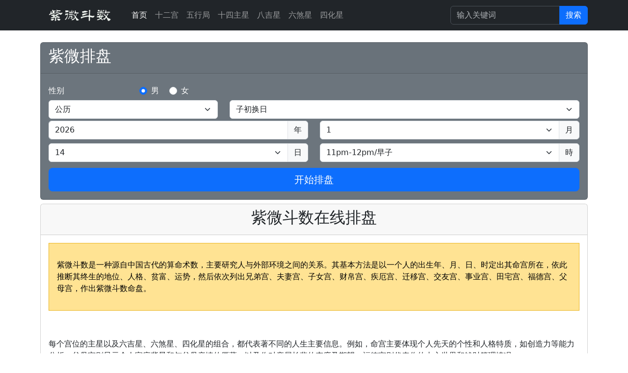

--- FILE ---
content_type: text/html; charset=utf-8
request_url: http://www.it5.net/?page=132
body_size: 8726
content:
<!doctype html>
<html lang="zh-CN">
<head>
<script>
var _hmt = _hmt || [];
(function() {
  var hm = document.createElement("script");
  hm.src = "https://hm.baidu.com/hm.js?ec5b323124964fc8b6774e88b605b213";
  var s = document.getElementsByTagName("script")[0]; 
  s.parentNode.insertBefore(hm, s);
})();
</script>

    <meta charset="utf-8">
    <meta http-equiv="X-UA-Compatible" content="IE=edge">
    <meta name="viewport" content="width=device-width, initial-scale=1.0" />
    <title>紫薇排盘_紫微斗数在线排盘_紫薇斗数算命 - 紫薇命盘</title>
    <meta name="keywords" content="紫微斗数,紫薇命盘">
    <meta name="description" content="紫微斗数算命是一种传统的命理学，通过分析紫微星盘排盘来预测个人命运。紫微命盘结合了天文学和易经哲学，通过星宿位置和个人出生时间，为人们提供性格分析、运势预测等。">
    <meta property="og:title" content="紫薇排盘_紫微斗数在线排盘_紫薇斗数算命 - 紫薇命盘">
    <meta property="og:site_name" content="紫薇命盘">
    <meta property="og:image" content="https://www.it5.net/static/web.jpg">
    <meta property="og:description" content="紫微斗数算命是一种传统的命理学，通过分析紫微星盘排盘来预测个人命运。紫微命盘结合了天文学和易经哲学，通过星宿位置和个人出生时间，为人们提供性格分析、运势预测等。">
    <meta property="og:url" content="https://www.it5.net">
    <meta property="og:type" content="website">
    <link rel="Shortcut Icon" href="/static/favicon.ico" type="image/x-icon" />
    <link href="https://www.it5.net" rel="canonical">
<link rel="stylesheet" href="/static/taluo/css/dists.css" />
    <script type="application/ld+json">
    {
      "@context" : "https://schema.org",
      "@type" : "WebSite",
      "name" : "紫薇命盘",
      "url" : "https:\/\/www.it5.net"
    }
</script>
<style>
iframe {
    max-width: 100%;
}
        a {
            text-decoration: none;
        }
        article p {
            margin-top: 1rem;
            
        }
        article p {
            margin-top: 1rem;
            
        }

        article h2 {
          
            font-weight:700;
            font-size: 2rem;
            border-left: 5px solid red;
            padding: 0 0 0 1rem;
        }
        article h3 {
            font-weight:700;
            margin-top: 1rem;
            font-size: 1.5rem;
            
        }
        article h4 {
            font-weight:700;
            margin-top: 1rem;
            font-size: 1rem;
        }

        article blockquote {
            background-color: #ffe393;
            color: #000;
            border: 1px solid #eab522;
            padding: 1rem;
        }
        
        article .toc{
            position: relative;
            padding: 1rem;
            margin: 1rem 0;
            color: #16481e;
            background-color: #afe1b7;
            border: 1px solid #afe1b7;
            border-radius: var(--bs-alert-border-radius);
        }
        
        article .toc h4{
            margin-top:0px;
            font-size: 1.5rem;
        }
        
        
    </style>

</head>
<body>
    <nav class="navbar navbar-expand-lg bg-dark" data-bs-theme="dark">
	<div class="container">
		<a class="navbar-brand" href="/">
			<img src="/uploads/905de5ab-f59b-40d6-85a7-e40052374b62.png"  height="36" class="d-inline-block align-top" alt="紫薇命盘">
		  </a>
	  <button class="navbar-toggler" type="button" data-bs-toggle="collapse" data-bs-target="#navbarColor01" aria-controls="navbarColor01" aria-expanded="false" aria-label="Toggle navigation">
		<span class="navbar-toggler-icon"></span>
	  </button>
	  <div class="collapse navbar-collapse" id="navbarColor01">
		<ul class="navbar-nav me-auto">
		  <li class="nav-item">
			<a class="nav-link active" href="/">首页
			  
			</a>
		  </li>
		  
		  <li class="nav-item">
			<a class="nav-link" href="/type/shiergong">十二宫</a>
		  </li>
		  <li class="nav-item">
			<a class="nav-link" href="/type/wuxingju">五行局</a>
		  </li>
		  <li class="nav-item">
			<a class="nav-link" href="/type/shisizhuxing">十四主星</a>
		  </li>
		  <li class="nav-item">
			<a class="nav-link" href="/type/bajixing">八吉星</a>
		  </li>
		  <li class="nav-item">
			<a class="nav-link" href="/type/liushaxing">六煞星</a>
		  </li>
		  <li class="nav-item">
			<a class="nav-link" href="/type/sihuaxing">四化星</a>
		  </li>
		 
		</ul>
		<form class="d-flex" action="/s" method="get">
		    <div class="input-group">
  <input type="text" name="key" class="form-control" placeholder="输入关键词" >
  <button class="btn btn-outline-secondary btn-primary" type="submit" id="button-addon2">搜索</button>
</div>
		  
		</form>
	  </div>
	</div>
  </nav>

    <div class="container">
        <div class="row mt-2">
	<div class="col-md-12">
		<div class="card text-white bg-secondary mt-3 mb-2">
    <div class="card-header"><h2 class="card-title fs-4">紫微排盘</h2></div>
    <div class="card-body">
        <form method="post" action="/">

            <fieldset>
                <div class="row align-items-start">
                    <div class="col-md-12">
                        <label class="col-sm-2 col-form-label">性别</label>
                        
                        <div class="form-check form-check-inline">
                            <input id="formale" checked="" class="form-check-input" type="radio" name="sex" value="1">
                            <label for="formale" class="form-check-label">男</label>
                        </div>
                        <div class="form-check form-check-inline">
                            <input id="forfale" class="form-check-input" type="radio" name="sex" value="2">
                            <label for="forfale" class="form-check-label">女</label>
                        </div>
                        
    
    
                    </div>
                    
                    


                    <div class="col-4">
                       
                        <select class="form-select" name="date_type" >
                                <option  value="1">公历</option>
                                <option  value="2">农历</option>
                         </select>
                       
                    </div>
                    <div class="col-8">
                       
                        <select class="form-select" name="zi" >
                                <option  value="1">子初换日</option>
                                <option  value="2">子正换日</option>
                         </select>
                       
                    </div>
                   


                     <div class="col-6 my-1">
                        <div class="input-group">
                            
                            <input class="form-control" type="number" name="year" max="9999" placeholder="" value="2026">
                            
                               
                            <span class="input-group-text">年</span>

                            
                        </div>
                    </div>

                    <div class="col-6 my-1">
                        <div class="input-group">
                            <select class="form-select" name="month" id="Month">
                                
                                    
                                    <option selected value="1">1</option>
                                    
                                
                                
                                    
                                    <option value="2">2</option>
                                    
                                
                                
                                    
                                    <option value="3">3</option>
                                    
                                
                                
                                    
                                    <option value="4">4</option>
                                    
                                
                                
                                    
                                    <option value="5">5</option>
                                    
                                
                                
                                    
                                    <option value="6">6</option>
                                    
                                
                                
                                    
                                    <option value="7">7</option>
                                    
                                
                                
                                    
                                    <option value="8">8</option>
                                    
                                
                                
                                    
                                    <option value="9">9</option>
                                    
                                
                                
                                    
                                    <option value="10">10</option>
                                    
                                
                                
                                    
                                    <option value="11">11</option>
                                    
                                
                                
                                    
                                    <option value="12">12</option>
                                    
                                
                                
                            </select>
                            <span class="input-group-text">月</span>

                        </div>

                    </div>
                    <div class="col-6 my-1">

                        <div class="input-group">

                            <select class="form-select" name="day" id="Day">
                                
                                    
                                <option value="1">1</option>
                                
                                
                                    
                                <option value="2">2</option>
                                
                                
                                    
                                <option value="3">3</option>
                                
                                
                                    
                                <option value="4">4</option>
                                
                                
                                    
                                <option value="5">5</option>
                                
                                
                                    
                                <option value="6">6</option>
                                
                                
                                    
                                <option value="7">7</option>
                                
                                
                                    
                                <option value="8">8</option>
                                
                                
                                    
                                <option value="9">9</option>
                                
                                
                                    
                                <option value="10">10</option>
                                
                                
                                    
                                <option value="11">11</option>
                                
                                
                                    
                                <option value="12">12</option>
                                
                                
                                    
                                <option value="13">13</option>
                                
                                
                                    
                                <option selected value="14">14</option>
                                
                                
                                    
                                <option value="15">15</option>
                                
                                
                                    
                                <option value="16">16</option>
                                
                                
                                    
                                <option value="17">17</option>
                                
                                
                                    
                                <option value="18">18</option>
                                
                                
                                    
                                <option value="19">19</option>
                                
                                
                                    
                                <option value="20">20</option>
                                
                                
                                    
                                <option value="21">21</option>
                                
                                
                                    
                                <option value="22">22</option>
                                
                                
                                    
                                <option value="23">23</option>
                                
                                
                                    
                                <option value="24">24</option>
                                
                                
                                    
                                <option value="25">25</option>
                                
                                
                                    
                                <option value="26">26</option>
                                
                                
                                    
                                <option value="27">27</option>
                                
                                
                                    
                                <option value="28">28</option>
                                
                                
                                    
                                <option value="29">29</option>
                                
                                
                                    
                                <option value="30">30</option>
                                
                                
                                    
                                <option value="31">31</option>
                                
                                
                            </select>
                            <span class="input-group-text">日</span>

                        </div>

                    </div>

                    <div class="col-6 my-1">
                        <div class="input-group">
                            <select id="forhour" class="form-select" name="hour">
                                <option  value="23">11pm-12pm/早子</option>
                                <option  value="2">1am-3am/丑</option>
                                <option  value="4">3am-5am/寅</option>
                                <option  value="6">5am-7am/卯</option>
                                <option  value="8">7am-9am/辰</option>
                                <option  value="10">9am-11am/巳</option>
                                <option  value="12">11am-1pm/午</option>
                                <option  value="14">1pm-3pm/未</option>
                                <option  value="16">3pm-5pm/申</option>
                                <option  value="18">5pm-7pm/酉</option>
                                <option  value="20">7pm-9pm/戌</option>
                                <option  value="22">9pm-11pm/亥</option>
                                 <option  value="0">12pm-1am/晚子</option>

                            </select>
                            <span class="input-group-text">時</span>
                        </div>
                    </div>

                </div>
                


                <button class="w-100 btn btn-primary btn-lg mt-2" type="submit">开始排盘</button>

            </fieldset>

        </form>
    </div>
</div>

 

	</div>
	

	

	<div class="col-md-12">
		<div class="card">
<div class="card-header">
<div class="col-md-12 text-center">
<h2 class="card-title">紫微斗数在线排盘</h2>
</div>
</div>
<div class="card-body">
<article>
<blockquote>
<p>紫微斗数是一种源自中国古代的算命术数，主要研究人与外部环境之间的关系。其基本方法是以一个人的出生年、月、日、时定出其命宫所在，依此推断其终生的地位、人格、贫富、运势，然后依次列出兄弟宫、夫妻宫、子女宫、财帛宫、疾厄宫、迁移宫、交友宫、事业宫、田宅宫、福德宫、父母宫，作出紫微斗数命盘。</p>
</blockquote>
<p>&nbsp;</p>
<p>每个宫位的主星以及六吉星、六煞星、四化星的组合，都代表著不同的人生主要信息。例如，命宫主要体现个人先天的个性和人格特质，如创造力等能力分析；父母宫则显示个人家庭背景和与父母亲情的厚薄，以及你对亲属长辈的态度及期望；福德宫则代表你的内心世界和钱财管理情况。</p>
<p>&nbsp;</p>
<p>同时还结合了周易卦爻的理论，通过观察各宫的星群组合来预测一个人的运程和吉凶祸福。 在实际操作中，一般会先确定安命身与十二宫、起寅首、定五行局、安北斗南斗等甲级主星，再安排其余星曜，然后根据宫位的三方四正与大运流年等来解读紫微命盘。</p>
<p>&nbsp;</p>
<div class="accordion mb-2 mce-toc">
<div class="alert alert-success">
<h4><button class="accordion-button" type="button" data-bs-toggle="collapse" data-bs-target="#collapseOne" aria-expanded="true" aria-controls="collapseOne">目录</button></h4>
<div id="collapseOne" class="accordion-collapse collapse show">
<ol>
<li><a href="#mcetoc_1hmb5rlnf18n">紫微命盘之十二宫</a></li>
<li><a href="#mcetoc_1hmb5rlnf18o">紫微命盘之十四主星</a></li>
<li><a href="#mcetoc_1hmb5rlnf18p">紫微命盘之八吉星</a></li>
<li><a href="#mcetoc_1hmb5rlnf18q">紫微命盘之六煞星</a></li>
<li><a href="#mcetoc_1hmb5rlnf18r">紫微命盘之四化星</a></li>
</ol>
</div>
</div>
</div>
<p>&nbsp;</p>
<h2 id="mcetoc_1hmb5rlnf18n">紫微命盘之十二宫</h2>
<p><a href="/topic/minggong">命宫</a>: 命宫为先天运势,身宫为后天运势,研究命盘时以命宫为主,身宫为辅,配合迁移宫,官禄宫,财帛宫,福德宫,可了解终生命运。一生的历程,由性格到才能的发展以至于成就,都将在命宫中表露无遗。</p>
<p><a href="/topic/xiongdigong">兄弟宫</a>: 主各人与兄弟关系,是否互相亲近与帮助或是否有刑克。</p>
<p><a href="/topic/fuqigong">夫妻宫</a>: 主婚姻的迟早,配偶的型别与个性,以及婚姻生活美满与否。</p>
<p><a href="/topic/zinvgong">子女宫</a>: 子女的发展如何,子女多寡,是否孝顺等都可以由子女宫内星曜吉凶得知</p>
<p><a href="/topic/caibogong">财帛宫</a>: 财运经济环境的好坏,财运如何?适合何种职业进财。</p>
<p><a href="/topic/jiegong">疾厄宫</a>: 体质先天的强弱,各部位的健康情形,与意外伤害的可能性,都在本宫表露无遗。</p>
<p><a href="/topic/qianyigong">迁移宫</a>: 有关执行,旅行,搬家,及是否离乡背井之命。</p>
<p><a href="/topic/nupugong">仆役宫</a>: 暗示与同事,朋友的关系深浅,与人交往，人际关系的好坏。</p>
<p><a href="/topic/guanlugong">官禄宫</a>: 宜从世事何种职业,是否创业,职业的高低大小。</p>
<p><a href="/topic/tianzhaigong">田宅宫</a>: 生活环境的美恶,是否继承祖业或就是自置田宅,居处与办公室环境怎么样。</p>
<p><a href="/topic/fudegong">福德宫</a>: 一生的福份多寡,辛劳或安逸,长寿或短命。</p>
<p><a href="/topic/fumugong">父母宫</a>: 个人与父母关系如何,是否能得到父母的照顾及父母的各种状况。</p>
<p>&nbsp;</p>
<h2 id="mcetoc_1hmb5rlnf18o">紫微命盘之十四主星</h2>
<p><a title="七杀星" href="/topic/qisha">七杀星</a>：代表权威、权力，具有领导力和决策力。七杀星的人通常比较有野心和抱负，追求事业上的成功和成就。他们敢于冒险和创新，但同时也非常注重自己的安全和保障。</p>
<p><a title="破军星" href="/topic/pojun">破军星</a>：代表变动、破坏，具有不稳定性和冲动性。破军星的人性格比较急躁，容易情绪化，难以控制自己的情绪。他们喜欢新鲜感和刺激，对于新事物和新体验充满了好奇心。</p>
<p><a title="廉贞星" href="/topic/lianzhen">廉贞星</a>：代表美德、品质，具有自律和自我要求的特点。廉贞星的人通常比较注重自己的形象和声誉，对自己要求比较高。他们善于自我反思和总结，不断改进自己和提高自己。</p>
<p><a title="贪狼星" href="/topic/tanlang">贪狼星</a>：代表欲望、享受，具有强烈的物质欲和享乐主义倾向。贪狼星的人通常比较注重物质享受和生活质量，对金钱和物质财富的追求比较强烈。他们也具有较强的社交能力和人脉资源，善于沟通和交际。</p>
<p><a title="紫微星" href="/topic/ziwei">紫微星</a>：代表尊贵、地位，具有高傲、自负的特点。紫微星的人通常比较自信和高傲，对自己的能力和价值比较肯定。他们也比较注重自己的社会地位和声望，希望得到他人的尊重和认可。</p>
<p><a title="天府星" href="/topic/tianfuxing">天府星</a>：代表稳定、安全感，具有温和、包容的特点。天府星的人通常比较平和、稳重，具有一定的耐性和稳定性。他们善于倾听和理解他人，能够与不同背景和文化的人相处融洽。</p>
<p><a title="武曲星" href="/topic/wuqu">武曲星</a>：代表刚毅、果断，具有执著、坚韧的特点。武曲星的人通常比较坚定和执著，有自己的目标和追求。他们不怕困难和挑战，勇于面对挫折和失败，不断努力实现自己的梦想。</p>
<p><a title="天相星" href="/topic/tianxiang">天相星</a>：代表智慧、思考，具有冷静、理性的特点。天相星的人通常比较聪明和理性，善于分析和思考问题。他们有一定的计划和组织能力，能够制定出合理的计划和目标并逐步实施。</p>
<p><a title="太阳星" href="/topic/taiyang">太阳星</a>：代表光明、希望，具有热情、积极向上的特点。太阳星的人通常比较乐观和积极，充满了活力和激情。他们乐于助人和分享，愿意为他人提供帮助和支持。</p>
<p><a title="巨门星" href="/topic/jumen">巨门星</a>：代表是非、口舌，具有多疑、敏感的特点。巨门星的人通常比较谨慎和小心，善于观察和分析周围环境的变化。他们也具有一定的批判精神，对于事物的真相和本质有著敏锐的洞察力。</p>
<p><a title="天机星" href="/topic/tianji">天机星</a>：代表机智、聪慧，具有创新、灵活的特点。天机星的人通常比较聪明和机智，善于发现和解决问题。他们具有一定的前瞻性和预见性，能够快速适应环境和变化并做出相应的反应。</p>
<p><a title="太阴星" href="/topic/taiyin">太阴星</a>：代表柔和、温婉，具有细腻、感性的特点。太阴星的人通常比较温柔和体贴，善于理解和感受他人的情感和需求。他们有一定的艺术天赋和审美眼光，能够创造出美好的事物和氛围。</p>
<p><a title="天梁星" href="/topic/tianliang">天梁星</a>：代表责任、义务，具有忠诚、奉献的特点。天梁星的人通常比较负责任和有担当，愿意为他人付出和牺牲自己。他们具有一定的组织和协调能力，能够帮助他人解决困难和问题。</p>
<p><a title="天同星" href="/topic/tiantong">天同星</a>：代表平庸、淡泊，具有随遇而安的特点。天同星的人通常比较平和、满足于现状，对于名利和物质享受不是很在意。他们有一定的幽默感和亲和力，能够带给身边的人快乐和轻松的感觉。</p>
<p>&nbsp;</p>
<h2 id="mcetoc_1hmb5rlnf18p">紫微命盘之八吉星</h2>
<p><a title="左辅星" href="/topic/zuofu">左辅星</a>：象征忠厚，其人做事尽职，人缘好，遇到大小限左辅星时，事业发展顺利。</p>
<p><a title="右弼星" href="/topic/youbi">右弼星</a>：代表豁达，其人乐观，喜好文学，遇到大小限右弼星时，事业发展顺利。</p>
<p><a title="天魁星" href="/topic/tiankui">天魁星</a>：象征正直和善良，其人积极、机敏，遇到大小限天魁星时，机会良好。</p>
<p><a title="天钺星" href="/topic/tianyuexing">天钺星</a>：代表自重和好义，其人积极、上进，遇到大小限天钺星时，机会良好。</p>
<p><a title="文昌星" href="/topic/wenchang">文昌星</a>：象征文学，其人通常多文质彬彬，遇到大小限文昌星时，宜学习新事物。</p>
<p><a title="文曲星" href="/topic/wenqu">文曲星</a>：代表口才，其人口才佳，有文章佳作，遇到大小限文曲星时，也宜学习新事物。</p>
<p><a title="禄存星" href="/topic/lucun">禄存星</a>：禄存星是一大吉星，有解厄制化之功，在十二宫中都以福论。</p>
<p><a title="天马星" href="/topic/tianma">天马星</a>：一颗比较特殊的星曜，他五行属丙火，性急好动，活泼，易变。</p>
<p>&nbsp;</p>
<h2 id="mcetoc_1hmb5rlnf18q">紫微命盘之六煞星</h2>
<p><span style="text-indent: 2em;"><a title="擎羊星" href="/topic/qingyang">擎羊星</a>：代表权威，事业心强，有个性。遇擎羊星时，事业可能会遇到阻碍，健康也可能不利。</span></p>
<p><span style="text-indent: 2em;"><a title="陀罗星" href="/topic/tuoluo">陀罗星</a>：代表推理和顽固，但其容忍心强。遇陀罗星时，利于探讨人生，事业应持保守态度。</span></p>
<p><span style="text-indent: 2em;"><a title="火星" href="/topic/huoxing">火星</a>：象征胆识和外向，但可能耐不住静。遇火星时，可能会感受到较大的精神压力。</span></p>
<p><a title="铃星" href="/topic/lingxing">铃星</a>：代表果断和性急，喜欢表现自己。遇铃星时，可能会感受到较大的精神压力。</p>
<p><span style="text-indent: 2em;"><a title="地空星" href="/topic/dikong">地空星</a>: 性格孤癖，行事成败不一，一生漂泊劳心。</span></p>
<p><span style="text-indent: 2em;"><a title="地劫星" href="/topic/dijie">地劫星</a>: 性格顽劣，行事巧取不行正道，一生多漂泊劳碌。</span></p>
<p>&nbsp;</p>
<h2 id="mcetoc_1hmb5rlnf18r">紫微命盘之四化星</h2>
<p><a href="/topic/huaquan">化权星</a>: 象征著权力和决策。它是紫微斗数中的领导者，代表著权威和决断力。当化权星处于强势时，个人的领导能力和决策力会得到提升；反之，如果化权星处于弱势，可能会导致领导力不足，决策犹豫不决。</p>
<p><a href="/topic/hualu">化禄星</a>: 象征著财富和享受。它是紫微斗数中的财神，代表著财富和物质享受。当化禄星处于强势时，个人的财运会非常旺盛；反之，如果化禄星处于弱势，可能会导致财运不佳，物质生活困苦。</p>
<p><a href="/topic/huake">化科星</a>: 象征著名誉和成就。它是紫微斗数中的荣誉之星，代表著名誉和成就。当化科星处于强势时，个人的名誉和成就会得到提升；反之，如果化科星处于弱势，可能会导致名誉受损，成就难以实现。</p>
<p><a href="/topic/huaji">化忌星</a>: 它象征著困扰和挑战。它是紫微斗数中的灾星，代表著困扰和挑战。当化忌星处于强势时，个人可能会遇到各种困扰和挑战；反之，如果化忌星处于弱势，困扰和挑战可能会减少。.</p>
</article>
</div>
</div>

	</div>
	


</div>
    </div>
    <div class="container border-top mt-2">
	<footer id="footer" class="mt-2">
		<div class="row">
			<div class="col-lg-12">
				<ul class="list-unstyled">
					<li class="float-end"><a href="#top">↑回顶部</a></li>
				
					<li><span>© 2024 紫薇命盘</span> <a target="_blank" rel="nofollow" href="http://beian.miit.gov.cn">鄂ICP备2024060994号-2 </a>  <a target="_blank" rel="nofollow" href="https://beian.mps.gov.cn/#/query/webSearch?code=42011102005578">鄂公网安备42011102005578号 </a></li>
					
				</ul>
			</div>
		</div>
	</footer>

</div>
<script src="/static/taluo/js/bootstrap.bundle.min.js"></script>
</body>
</html>